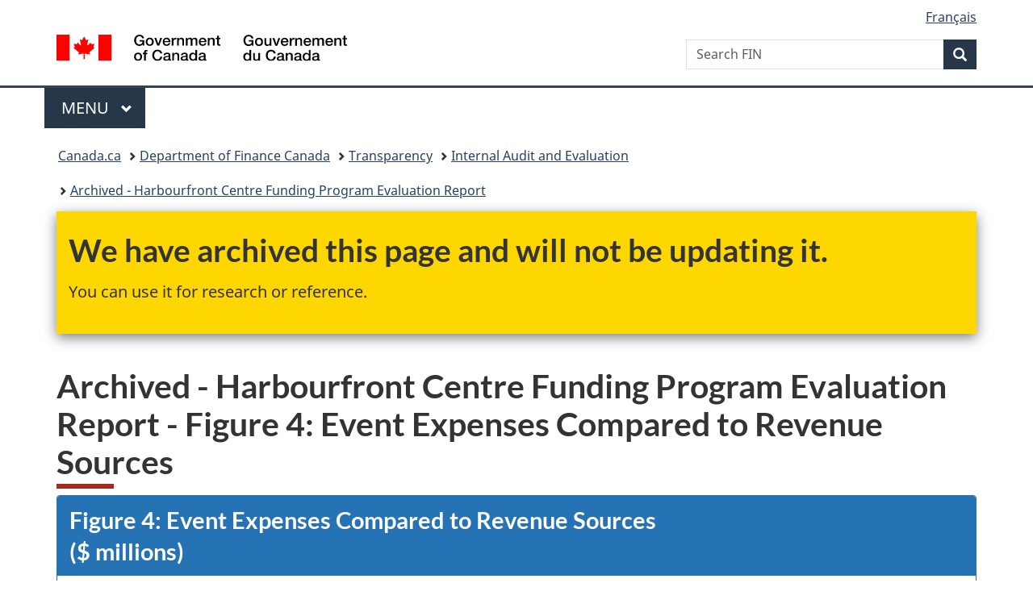

--- FILE ---
content_type: text/html;charset=utf-8
request_url: https://www.canada.ca/en/department-finance/corporate/transparency/audits-evaluations/2015/evaluation-harbourfront-centre-funding-program/figure-4-text-version.html
body_size: 7220
content:
<!doctype html>


<html class="no-js" dir="ltr" lang="en" xmlns="http://www.w3.org/1999/xhtml">

<head prefix="og: http://ogp.me/ns#">
    
<meta http-equiv="X-UA-Compatible" content="IE=edge"/>
<meta charset="utf-8"/>
<title>Archived - Harbourfront Centre Funding Program Evaluation Report - Figure 4: Event Expenses Compared to Revenue Sources - Canada.ca</title>
<meta content="width=device-width,initial-scale=1" name="viewport"/>


	<link rel="schema.dcterms" href="http://purl.org/dc/terms/"/>
	<link rel="canonical" href="https://www.canada.ca/en/department-finance/corporate/transparency/audits-evaluations/2015/evaluation-harbourfront-centre-funding-program/figure-4-text-version.html"/>
    <link rel="alternate" hreflang="en" href="https://www.canada.ca/en/department-finance/corporate/transparency/audits-evaluations/2015/evaluation-harbourfront-centre-funding-program/figure-4-text-version.html"/>
	
        <link rel="alternate" hreflang="fr" href="https://www.canada.ca/fr/ministere-finances/organisation/transparence/audits-evaluations/2015/evaluation-programme-financement-harbourfront-centre/figure-4-version-texte.html"/>
	
	
		<meta name="description" content="Table presenting event expenses compared to revenue sources related to the evaluation of the Harbourfront Centre Funding Program (HCFP)"/>
	
	
		<meta name="keywords" content="evaluation, Harbourfront Centre Funding Program, event expenses, revenue sources"/>
	
	
		<meta name="author" content="Department of Finance Canada"/>
	
	
		<meta name="dcterms.title" content="Archived - Harbourfront Centre Funding Program Evaluation Report - Figure 4: Event Expenses Compared to Revenue Sources"/>
	
	
		<meta name="dcterms.description" content="Table presenting event expenses compared to revenue sources related to the evaluation of the Harbourfront Centre Funding Program (HCFP)"/>
	
	
		<meta name="dcterms.creator" content="Department of Finance Canada"/>
	
	
	
		<meta name="dcterms.language" title="ISO639-2/T" content="eng"/>
	
	
		<meta name="dcterms.subject" title="gccore" content="Form descriptors;Press releases"/>
	
	
		<meta name="dcterms.issued" title="W3CDTF" content="2015-03-30"/>
	
	
		<meta name="dcterms.modified" title="W3CDTF" content="2015-03-30"/>
	
	
	
		<meta name="dcterms.spatial" content="Canada"/>
	
	
		<meta name="dcterms.type" content="not available"/>
	
	
	
	
	
		<meta name="dcterms.identifier" content="Department_of_Finance_Canada"/>
	
	
	
        



	<meta prefix="fb: https://www.facebook.com/2008/fbml" property="fb:pages" content="378967748836213, 160339344047502, 184605778338568, 237796269600506, 10860597051, 14498271095, 209857686718, 160504807323251, 111156792247197, 113429762015861, 502566449790031, 312292485564363, 1471831713076413, 22724568071, 17294463927, 1442463402719857, 247990812241506, 730097607131117, 1142481292546228, 1765602380419601, 131514060764735, 307780276294187, 427238637642566, 525934210910141, 1016214671785090, 192657607776229, 586856208161152, 1146080748799944, 408143085978521, 490290084411688, 163828286987751, 565688503775086, 460123390028, 318424514044, 632493333805962, 370233926766473, 173004244677, 1562729973959056, 362400293941960, 769857139754987, 167891083224996, 466882737009651, 126404198009505, 135409166525475, 664638680273646, 169011506491295, 217171551640146, 182842831756930, 1464645710444681, 218822426028, 218740415905, 123326971154939, 125058490980757, 1062292210514762, 1768389106741505, 310939332270090, 285960408117397, 985916134909087, 655533774808209, 1522633664630497, 686814348097821, 230798677012118, 320520588000085, 103201203106202, 273375356172196, 61263506236, 353102841161, 1061339807224729, 1090791104267764, 395867780593657, 1597876400459657, 388427768185631, 937815283021844, 207409132619743, 1952090675003143, 206529629372368, 218566908564369, 175257766291975, 118472908172897, 767088219985590, 478573952173735, 465264530180856, 317418191615817, 428040827230778, 222493134493922, 196833853688656, 194633827256676, 252002641498535, 398018420213195, 265626156847421, 202442683196210, 384350631577399, 385499078129720, 178433945604162, 398240836869162, 326182960762584, 354672164565195, 375081249171867, 333050716732105, 118996871563050, 240349086055056, 119579301504003, 185184131584797, 333647780005544, 306255172770146, 369589566399283, 117461228379000, 349774478396157, 201995959908210, 307017162692056, 145928592172074, 122656527842056">


	


    


	<script src="//assets.adobedtm.com/be5dfd287373/abb618326704/launch-3eac5e076135.min.js"></script>










<link rel="stylesheet" href="https://use.fontawesome.com/releases/v5.15.4/css/all.css" integrity="sha256-mUZM63G8m73Mcidfrv5E+Y61y7a12O5mW4ezU3bxqW4=" crossorigin="anonymous"/>
<script blocking="render" src="/etc/designs/canada/wet-boew/js/gcdsloader.min.js"></script>
<link rel="stylesheet" href="/etc/designs/canada/wet-boew/css/theme.min.css"/>
<link href="/etc/designs/canada/wet-boew/assets/favicon.ico" rel="icon" type="image/x-icon"/>
<noscript><link rel="stylesheet" href="/etc/designs/canada/wet-boew/css/noscript.min.css"/></noscript>







                              <script>!function(a){var e="https://s.go-mpulse.net/boomerang/",t="addEventListener";if("False"=="True")a.BOOMR_config=a.BOOMR_config||{},a.BOOMR_config.PageParams=a.BOOMR_config.PageParams||{},a.BOOMR_config.PageParams.pci=!0,e="https://s2.go-mpulse.net/boomerang/";if(window.BOOMR_API_key="KBFUZ-C9D7G-RB8SX-GRGEN-HGMC9",function(){function n(e){a.BOOMR_onload=e&&e.timeStamp||(new Date).getTime()}if(!a.BOOMR||!a.BOOMR.version&&!a.BOOMR.snippetExecuted){a.BOOMR=a.BOOMR||{},a.BOOMR.snippetExecuted=!0;var i,_,o,r=document.createElement("iframe");if(a[t])a[t]("load",n,!1);else if(a.attachEvent)a.attachEvent("onload",n);r.src="javascript:void(0)",r.title="",r.role="presentation",(r.frameElement||r).style.cssText="width:0;height:0;border:0;display:none;",o=document.getElementsByTagName("script")[0],o.parentNode.insertBefore(r,o);try{_=r.contentWindow.document}catch(O){i=document.domain,r.src="javascript:var d=document.open();d.domain='"+i+"';void(0);",_=r.contentWindow.document}_.open()._l=function(){var a=this.createElement("script");if(i)this.domain=i;a.id="boomr-if-as",a.src=e+"KBFUZ-C9D7G-RB8SX-GRGEN-HGMC9",BOOMR_lstart=(new Date).getTime(),this.body.appendChild(a)},_.write("<bo"+'dy onload="document._l();">'),_.close()}}(),"".length>0)if(a&&"performance"in a&&a.performance&&"function"==typeof a.performance.setResourceTimingBufferSize)a.performance.setResourceTimingBufferSize();!function(){if(BOOMR=a.BOOMR||{},BOOMR.plugins=BOOMR.plugins||{},!BOOMR.plugins.AK){var e=""=="true"?1:0,t="",n="aoh6ocicc2txg2lzmw4a-f-277479db3-clientnsv4-s.akamaihd.net",i="false"=="true"?2:1,_={"ak.v":"39","ak.cp":"368225","ak.ai":parseInt("231651",10),"ak.ol":"0","ak.cr":8,"ak.ipv":4,"ak.proto":"h2","ak.rid":"62b9bee9","ak.r":51208,"ak.a2":e,"ak.m":"dscb","ak.n":"essl","ak.bpcip":"3.143.231.0","ak.cport":50464,"ak.gh":"23.209.83.15","ak.quicv":"","ak.tlsv":"tls1.3","ak.0rtt":"","ak.0rtt.ed":"","ak.csrc":"-","ak.acc":"","ak.t":"1769563576","ak.ak":"hOBiQwZUYzCg5VSAfCLimQ==Q1saA1rLohpZdQQJUG9V/ramRI9SIkTVIcQJp0M7xgDbROu8LVI781rxEnjoQcwrF80Aoa2GzODEeo9QAt70Jk50IuRjx0kHnGPQrKYnxi8O9cDdjxQNZpURr+qzk5Htudja7VM1qBAXRu1cTAbVFdTUR2kzP19sWu9GuxXGNDkT7aWw0QcO9S6FzJOY4Y5wnR8+ITH9ktJ/dsgF3mWOPozRZUtgirOYaN1FPbxI+zNav6ESogYsNxtOjWZnPaATy3X8ha5/mbxI14olTOzNN+U+K7b40NsSoWbaPB1ZJdPyZMGaH7hUDpwKHbIsONbuTFZyPrmD62O/xMu0IVCI+nGz3ofOFrlU4kggGXYDGMguazOJ/31EyK7zwtZeN10QmuRVC4/WJNd9JGra5j8kfpG6a2gd1sNXcfrWKSxaNdg=","ak.pv":"822","ak.dpoabenc":"","ak.tf":i};if(""!==t)_["ak.ruds"]=t;var o={i:!1,av:function(e){var t="http.initiator";if(e&&(!e[t]||"spa_hard"===e[t]))_["ak.feo"]=void 0!==a.aFeoApplied?1:0,BOOMR.addVar(_)},rv:function(){var a=["ak.bpcip","ak.cport","ak.cr","ak.csrc","ak.gh","ak.ipv","ak.m","ak.n","ak.ol","ak.proto","ak.quicv","ak.tlsv","ak.0rtt","ak.0rtt.ed","ak.r","ak.acc","ak.t","ak.tf"];BOOMR.removeVar(a)}};BOOMR.plugins.AK={akVars:_,akDNSPreFetchDomain:n,init:function(){if(!o.i){var a=BOOMR.subscribe;a("before_beacon",o.av,null,null),a("onbeacon",o.rv,null,null),o.i=!0}return this},is_complete:function(){return!0}}}}()}(window);</script></head>

<body vocab="http://schema.org/" typeof="WebPage" resource="#wb-webpage" class="">

    




    
        
        
        <div class="newpar new section">

</div>

    
        
        
        <div class="par iparys_inherited">

    
    
    
    
        
        
        <div class="global-header"><nav><ul id="wb-tphp">
	<li class="wb-slc"><a class="wb-sl" href="#wb-cont">Skip to main content</a></li>
	<li class="wb-slc"><a class="wb-sl" href="#wb-info">Skip to &#34;About government&#34;</a></li>
	
</ul></nav>

<header>
	<div id="wb-bnr" class="container">
		<div class="row">
			
			<section id="wb-lng" class="col-xs-3 col-sm-12 pull-right text-right">
    <h2 class="wb-inv">Language selection</h2>
    <div class="row">
        <div class="col-md-12">
            <ul class="list-inline mrgn-bttm-0">
                <li>
                    <a lang="fr" href="/fr/ministere-finances/organisation/transparence/audits-evaluations/2015/evaluation-programme-financement-harbourfront-centre/figure-4-version-texte.html">
                        
                            <span class="hidden-xs" translate="no">Fran&ccedil;ais</span>
                            <abbr title="Fran&ccedil;ais" class="visible-xs h3 mrgn-tp-sm mrgn-bttm-0 text-uppercase" translate="no">fr</abbr>
                        
                        
                    </a>
                </li>
                
                
            </ul>
        </div>
    </div>
</section>
				<div class="brand col-xs-9 col-sm-5 col-md-4" property="publisher" resource="#wb-publisher" typeof="GovernmentOrganization">
					
                    
					
						
						<a href="/en.html" property="url">
							<img src="/etc/designs/canada/wet-boew/assets/sig-blk-en.svg" alt="Government of Canada" property="logo"/>
							<span class="wb-inv"> /
								
								<span lang="fr">Gouvernement du Canada</span>
							</span>
						</a>
					
					<meta property="name" content="Government of Canada"/>
					<meta property="areaServed" typeof="Country" content="Canada"/>
					<link property="logo" href="/etc/designs/canada/wet-boew/assets/wmms-blk.svg"/>
				</div>
				<section id="wb-srch" class="col-lg-offset-4 col-md-offset-4 col-sm-offset-2 col-xs-12 col-sm-5 col-md-4">
					<h2>Search</h2>
					
<form action="/en/department-finance/search-finance.html" method="get" name="cse-search-box" role="search">
	<div class="form-group wb-srch-qry">
		    
		
		    <label for="wb-srch-q" class="wb-inv">Search FIN</label>
			<input id="wb-srch-q" list="wb-srch-q-ac" class="wb-srch-q form-control" name="q" type="search" value="" size="34" maxlength="170" placeholder="Search FIN"/>
		

		<datalist id="wb-srch-q-ac">
		</datalist>
	</div>
	<div class="form-group submit">
	<button type="submit" id="wb-srch-sub" class="btn btn-primary btn-small" name="wb-srch-sub"><span class="glyphicon-search glyphicon"></span><span class="wb-inv">Search</span></button>
	</div>
</form>

				</section>
		</div>
	</div>
	<hr/>
	
	<div class="container"><div class="row">
		
        <div class="col-md-8">
        <nav class="gcweb-menu" typeof="SiteNavigationElement">
		<h2 class="wb-inv">Menu</h2>
		<button type="button" aria-haspopup="true" aria-expanded="false"><span class="wb-inv">Main </span>Menu <span class="expicon glyphicon glyphicon-chevron-down"></span></button>
<ul role="menu" aria-orientation="vertical" data-ajax-replace="/content/dam/canada/sitemenu/sitemenu-v2-en.html">
	<li role="presentation"><a role="menuitem" tabindex="-1" href="https://www.canada.ca/en/services/jobs.html">Jobs and the workplace</a></li>
	<li role="presentation"><a role="menuitem" tabindex="-1" href="https://www.canada.ca/en/services/immigration-citizenship.html">Immigration and citizenship</a></li>
	<li role="presentation"><a role="menuitem" tabindex="-1" href="https://travel.gc.ca/">Travel and tourism</a></li>
	<li role="presentation"><a role="menuitem" tabindex="-1" href="https://www.canada.ca/en/services/business.html">Business and industry</a></li>
	<li role="presentation"><a role="menuitem" tabindex="-1" href="https://www.canada.ca/en/services/benefits.html">Benefits</a></li>
	<li role="presentation"><a role="menuitem" tabindex="-1" href="https://www.canada.ca/en/services/health.html">Health</a></li>
	<li role="presentation"><a role="menuitem" tabindex="-1" href="https://www.canada.ca/en/services/taxes.html">Taxes</a></li>
	<li role="presentation"><a role="menuitem" tabindex="-1" href="https://www.canada.ca/en/services/environment.html">Environment and natural resources</a></li>
	<li role="presentation"><a role="menuitem" tabindex="-1" href="https://www.canada.ca/en/services/defence.html">National security and defence</a></li>
	<li role="presentation"><a role="menuitem" tabindex="-1" href="https://www.canada.ca/en/services/culture.html">Culture, history and sport</a></li>
	<li role="presentation"><a role="menuitem" tabindex="-1" href="https://www.canada.ca/en/services/policing.html">Policing, justice and emergencies</a></li>
	<li role="presentation"><a role="menuitem" tabindex="-1" href="https://www.canada.ca/en/services/transport.html">Transport and infrastructure</a></li>
	<li role="presentation"><a role="menuitem" tabindex="-1" href="https://www.international.gc.ca/world-monde/index.aspx?lang=eng">Canada and the world</a></li>
	<li role="presentation"><a role="menuitem" tabindex="-1" href="https://www.canada.ca/en/services/finance.html">Money and finances</a></li>
	<li role="presentation"><a role="menuitem" tabindex="-1" href="https://www.canada.ca/en/services/science.html">Science and innovation</a></li>
	<li role="presentation"><a role="menuitem" tabindex="-1" href="https://www.canada.ca/en/services/life-events.html">Manage life events</a></li>
</ul>

		
        </nav>   
        </div>
		
		
		
    </div></div>
	
		<nav id="wb-bc" property="breadcrumb"><h2 class="wb-inv">You are here:</h2><div class="container"><ol class="breadcrumb">
<li><a href='/en.html'>Canada.ca</a></li>
<li><a href='/en/department-finance.html'>Department of Finance Canada</a></li>
<li><a href='/en/department-finance/corporate/transparency.html'>Transparency</a></li>
<li><a href='/en/department-finance/corporate/transparency/audits-evaluations.html'>Internal Audit and Evaluation</a></li>
<li><a href='/en/department-finance/corporate/transparency/audits-evaluations/2015/evaluation-harbourfront-centre-funding-program.html'>Archived - Harbourfront Centre Funding Program Evaluation Report</a></li>
</ol></div></nav>


	

  
</header>
</div>

    

</div>

    




	



    
    

    
    
        <main property="mainContentOfPage" resource="#wb-main" typeof="WebPageElement" class="container">
            
            <div class="mwstext section"><section class="gc-archv wb-inview modal-content show-none bar-demo" data-inview="top-bar">
  <div class="container">
  <h2>We have archived this page and will not be updating it.</h2>
  <p>You can use it for research or reference.</p>
  </div>
  </section>
  <section id="top-bar" class="gc-archv wb-overlay modal-content overlay-def wb-bar-t">
  <div class="container">
  <h2>We have archived this page and will not be updating it.</h2>
  <p>You can use it for research or reference.</p>
  </div>
  </section></div>
<div class="mwstitle section">

    <h1 property="name" id="wb-cont" dir="ltr">
Archived - Harbourfront Centre Funding Program Evaluation Report - Figure 4: Event Expenses Compared to Revenue Sources</h1>
	</div>
<div class="mwspanel section">




    

    

    <section class="panel panel-primary">
        <header class="panel-heading">
            <h3 class="panel-title">Figure 4: Event Expenses Compared to Revenue Sources <br/> ($ millions)</h3>
        </header>

        <div class="panel-body">
            <div class="table-responsive section">

        
        
        
        <div class="table-responsive"> 
 <table class="tbl-data pre-align tabular table table-striped"> 
  <tbody> 
   <tr class="rh"> 
    <th id="C0" scope="col">Year</th> 
    <th id="C1" scope="col">Corporate Sponsorships</th> 
    <th id="C2" scope="col">Event Admissions and Registrations</th> 
    <th id="C3" scope="col">Government Programming Grants</th> 
    <th id="C4" scope="col">Parking, Concession, and Other Incomes</th> 
    <th id="C5" scope="col">Donations in Kind</th> 
    <th id="C6" scope="col">Event Expenses</th> 
   </tr> 
   <tr class="r1 text-right"> 
    <th headers="C0" id="C7" scope="row">2006</th> 
    <td headers="C1 C7">2.43</td> 
    <td headers="C2 C7">3.31</td> 
    <td headers="C3 C7">2.3</td> 
    <td headers="C4 C7">4.78</td> 
    <td headers="C5 C7">1.5</td> 
    <td headers="C6 C7">10.59</td> 
   </tr> 
   <tr class="r2 text-right"> 
    <th headers="C0" id="C8" scope="row">2007</th> 
    <td headers="C1 C8">2.61</td> 
    <td headers="C2 C8">2.97</td> 
    <td headers="C3 C8">2.57</td> 
    <td headers="C4 C8">4.83</td> 
    <td headers="C5 C8">1.73</td> 
    <td headers="C6 C8">10.54</td> 
   </tr> 
   <tr class="r1 text-right"> 
    <th headers="C0" id="C9" scope="row">2008</th> 
    <td headers="C1 C9">5.52</td> 
    <td headers="C2 C9">3.26</td> 
    <td headers="C3 C9">2.31</td> 
    <td headers="C4 C9">4.88</td> 
    <td headers="C5 C9">1.64</td> 
    <td headers="C6 C9">13.96</td> 
   </tr> 
   <tr class="r2 text-right"> 
    <th headers="C0" id="C10" scope="row">2009</th> 
    <td headers="C1 C10">3.68</td> 
    <td headers="C2 C10">3.21</td> 
    <td headers="C3 C10">3.21</td> 
    <td headers="C4 C10">5.74</td> 
    <td headers="C5 C10">2.93</td> 
    <td headers="C6 C10">15.32</td> 
   </tr> 
   <tr class="r1 text-right"> 
    <th headers="C0" id="C11" scope="row">2010</th> 
    <td headers="C1 C11">3.34</td> 
    <td headers="C2 C11">3.32</td> 
    <td headers="C3 C11">3.82</td> 
    <td headers="C4 C11">5.88</td> 
    <td headers="C5 C11">2.94</td> 
    <td headers="C6 C11">15.43</td> 
   </tr> 
   <tr class="r2 text-right"> 
    <th headers="C0" id="C12" scope="row">2011</th> 
    <td headers="C1 C12">2.65</td> 
    <td headers="C2 C12">3.21</td> 
    <td headers="C3 C12">3.93</td> 
    <td headers="C4 C12">4.95</td> 
    <td headers="C5 C12">2.9</td> 
    <td headers="C6 C12">14.77</td> 
   </tr> 
   <tr class="r1 text-right"> 
    <th headers="C0" id="C13" scope="row">2012</th> 
    <td headers="C1 C13">3.4</td> 
    <td headers="C2 C13">3.22</td> 
    <td headers="C3 C13">4.1</td> 
    <td headers="C4 C13">4.98</td> 
    <td headers="C5 C13">3.74</td> 
    <td headers="C6 C13">15.34</td> 
   </tr> 
   <tr class="r2 text-right"> 
    <th headers="C0" id="C14" scope="row">2013</th> 
    <td headers="C1 C14">3.29</td> 
    <td headers="C2 C14">3.22</td> 
    <td headers="C3 C14">3.89</td> 
    <td headers="C4 C14">5.84</td> 
    <td headers="C5 C14">3.92</td> 
    <td headers="C6 C14">16.03</td> 
   </tr> 
  </tbody> 
 </table> 
</div>
        




</div>


        </div>

        

        
    </section>


</div>


            <section class="pagedetails">
    <h2 class="wb-inv">Page details</h2>

    

    
    
<gcds-date-modified>
	2019-09-16
</gcds-date-modified>


</section>
        </main>
    



    




    
        
        
        <div class="newpar new section">

</div>

    
        
        
        <div class="par iparys_inherited">

    
    
    
    

</div>

    




    




    
        
        
        <div class="newpar new section">

</div>

    
        
        
        <div class="par iparys_inherited">

    
    
    
    
        
        
        <div class="global-footer">
    <footer id="wb-info">
	    <h2 class="wb-inv">About this site</h2>
    	<div class="gc-contextual"><div class="container">
    <nav>
        <h3>Department of Finance Canada</h3>
        <ul class="list-col-xs-1 list-col-sm-2 list-col-md-3">
            <li><a href="https://www.canada.ca/en/department-finance/corporate/contact-us.html">Contact us</a></li>
        
            <li><a href="https://www.canada.ca/en/department-finance/corporate/jobs.html"> Job opportunities</a></li>
        
            <li><a href="https://www.canada.ca/en/department-finance/programs/consultations.html"> Consultations</a></li>
        </ul>
    </nav>
</div></div>	
        <div class="gc-main-footer">
			<div class="container">
	<nav>
	<h3>Government of Canada</h3>
	<ul class="list-col-xs-1 list-col-sm-2 list-col-md-3">
		<li><a href="/en/contact.html">All contacts</a></li>
		<li><a href="/en/government/dept.html">Departments and agencies</a></li>
		<li><a href="/en/government/system.html">About government</a></li>
	</ul>
	<h4><span class="wb-inv">Themes and topics</span></h4>
	<ul class="list-unstyled colcount-sm-2 colcount-md-3">			
		<li><a href="/en/services/jobs.html">Jobs</a></li>
		<li><a href="/en/services/immigration-citizenship.html">Immigration and citizenship</a></li>
		<li><a href="https://travel.gc.ca/">Travel and tourism</a></li>
		<li><a href="/en/services/business.html">Business</a></li>
		<li><a href="/en/services/benefits.html">Benefits</a></li>
		<li><a href="/en/services/health.html">Health</a></li>
		<li><a href="/en/services/taxes.html">Taxes</a></li>
		<li><a href="/en/services/environment.html">Environment and natural resources</a></li>
		<li><a href="/en/services/defence.html">National security and defence</a></li>
		<li><a href="/en/services/culture.html">Culture, history and sport</a></li>
		<li><a href="/en/services/policing.html">Policing, justice and emergencies</a></li>
		<li><a href="/en/services/transport.html">Transport and infrastructure</a></li>
		<li><a href="https://www.international.gc.ca/world-monde/index.aspx?lang=eng">Canada and the world</a></li>
		<li><a href="/en/services/finance.html">Money and finances</a></li>
		<li><a href="/en/services/science.html">Science and innovation</a></li>
		<li><a href="/en/services/indigenous-peoples.html">Indigenous Peoples</a></li>
		<li><a href="/en/services/veterans-military.html">Veterans and military</a></li>
		<li><a href="/en/services/youth.html">Youth</a></li>
		<li><a href="/en/services/life-events.html">Manage life events</a></li>		
	</ul>
	</nav>
</div>
	
        </div>
        <div class="gc-sub-footer">
            <div class="container d-flex align-items-center">
            <nav>
                <h3 class="wb-inv">Government of Canada Corporate</h3>
                <ul>
                
                    		<li><a href="https://www.canada.ca/en/social.html">Social media</a></li>
		<li><a href="https://www.canada.ca/en/mobile.html">Mobile applications</a></li>
		<li><a href="https://www.canada.ca/en/government/about-canada-ca.html">About Canada.ca</a></li>
                
                <li><a href="https://www.canada.ca/en/department-finance/corporate/terms-conditions.html">Terms and conditions</a></li>
                <li><a href="https://www.canada.ca/en/transparency/privacy.html">Privacy</a></li>
                </ul>
            </nav>
                <div class="wtrmrk align-self-end">
                    <img src="/etc/designs/canada/wet-boew/assets/wmms-blk.svg" alt="Symbol of the Government of Canada"/>
                </div>
            </div>
        </div>
    </footer>

</div>

    

</div>

    




    







    <script type="text/javascript">_satellite.pageBottom();</script>






<script src="//ajax.googleapis.com/ajax/libs/jquery/2.2.4/jquery.min.js" integrity="sha256-BbhdlvQf/xTY9gja0Dq3HiwQF8LaCRTXxZKRutelT44=" crossorigin="anonymous"></script>
<script src="/etc/designs/canada/wet-boew/js/ep-pp.min.js"></script>
<script src="/etc/designs/canada/wet-boew/js/wet-boew.min.js"></script>
<script src="/etc/designs/canada/wet-boew/js/theme.min.js"></script>




</body>
</html>
